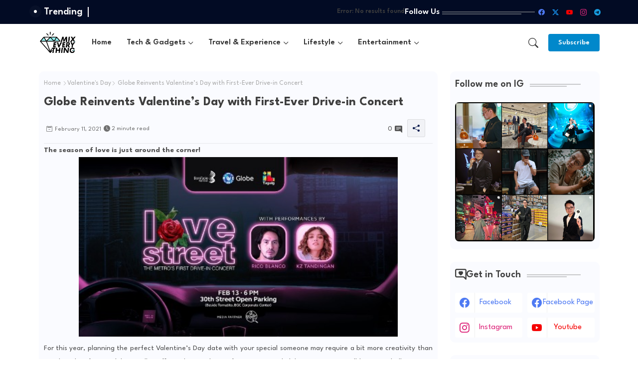

--- FILE ---
content_type: text/html; charset=UTF-8
request_url: https://www.mixofeverything.net/b/stats?style=BLACK_TRANSPARENT&timeRange=ALL_TIME&token=APq4FmA4tSTQTiXyfpM7TGy0YAXdk2KhKl59Srhv2i_uGlkKYNmk6PXaiwAZV6Miqy8EjmNIMdbQ31pbSSnEAxjPVh1Wel4crA
body_size: 47
content:
{"total":11562683,"sparklineOptions":{"backgroundColor":{"fillOpacity":0.1,"fill":"#000000"},"series":[{"areaOpacity":0.3,"color":"#202020"}]},"sparklineData":[[0,34],[1,41],[2,40],[3,32],[4,38],[5,34],[6,36],[7,41],[8,53],[9,70],[10,84],[11,62],[12,59],[13,49],[14,32],[15,34],[16,37],[17,31],[18,33],[19,36],[20,32],[21,41],[22,43],[23,51],[24,66],[25,65],[26,34],[27,100],[28,47],[29,60]],"nextTickMs":6703}